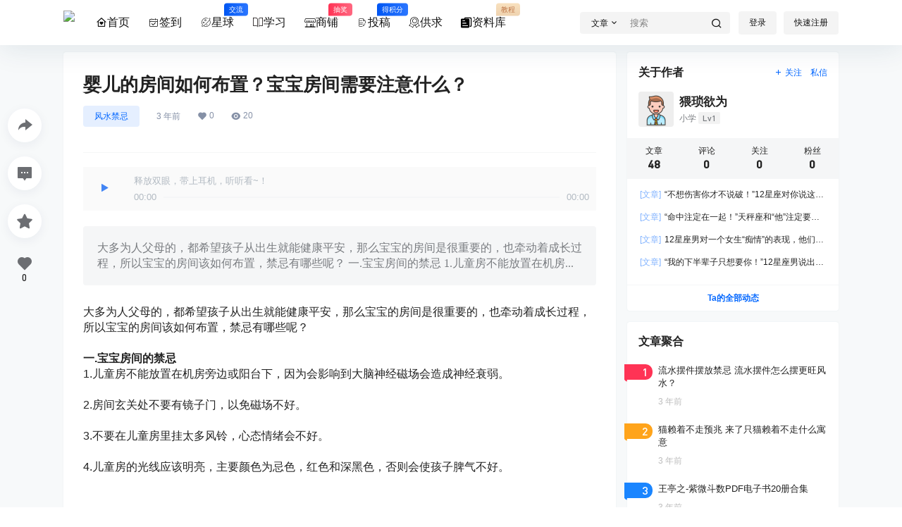

--- FILE ---
content_type: text/css
request_url: https://at.alicdn.com/t/c/font_3313346_mkt2claxu48.css
body_size: 6567
content:
@font-face {
  font-family: "b2"; /* Project id 3313346 */
  /* Color fonts */
  src: 
       url('[data-uri]') format('woff2'),
       url('//at.alicdn.com/t/c/font_3313346_mkt2claxu48.woff?t=1662308431823') format('woff'),
       url('//at.alicdn.com/t/c/font_3313346_mkt2claxu48.ttf?t=1662308431823') format('truetype');
}

.b2 {
  font-family: "b2" !important;
  font-size: 16px;
  font-style: normal;
  -webkit-font-smoothing: antialiased;
  -moz-osx-font-smoothing: grayscale;
}

.b2-yuegong:before {
  content: "\e669";
}

.b2-gongying:before {
  content: "\e637";
}

.b2-gongyingshang:before {
  content: "\e60e";
}

.b2-zhongguohangtiantubiaoheji-weizhuanlunkuo-:before {
  content: "\e635";
}

.b2-26:before {
  content: "\e61c";
}

.b2-shangpu:before {
  content: "\e62f";
}

.b2-xingqiu:before {
  content: "\e8e7";
}

.b2-xuexi:before {
  content: "\e763";
}

.b2-xuexi-:before {
  content: "\e609";
}

.b2-xuexi1:before {
  content: "\e607";
}

.b2-shop:before {
  content: "\e9ec";
}

.b2-wenjian:before {
  content: "\e600";
}

.b2-ziliaoku:before {
  content: "\e601";
}

.b2-ziliao:before {
  content: "\e608";
}

.b2-ziliao1:before {
  content: "\e60c";
}

.b2-ziliao2:before {
  content: "\e6ea";
}

.b2-ziliao3:before {
  content: "\e759";
}

.b2-ziliao4:before {
  content: "\e615";
}

.b2-ziliao5:before {
  content: "\e6b1";
}

.b2-ziliaoshi:before {
  content: "\e6cb";
}

.b2-gonggao:before {
  content: "\e613";
}

.b2-tougao:before {
  content: "\e636";
}

.b2-Sign:before {
  content: "\e614";
}

.b2-wordpress:before {
  content: "\e60a";
}

